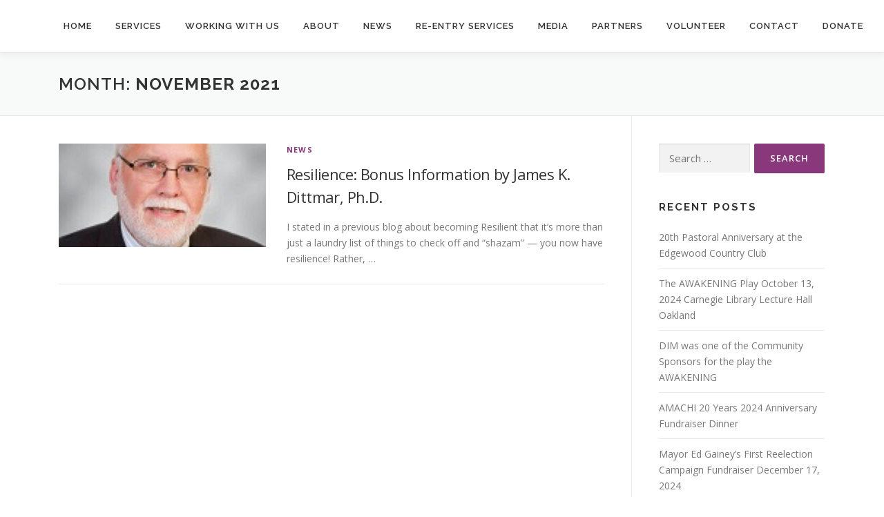

--- FILE ---
content_type: text/html; charset=UTF-8
request_url: https://divineinterventionministries.org/2021/11/
body_size: 9450
content:
<!DOCTYPE html>
<html lang="en-US">
<head>
<meta charset="UTF-8">
<meta name="viewport" content="width=device-width, initial-scale=1">
<link rel="profile" href="http://gmpg.org/xfn/11">
<title>November 2021 &#8211; Divine Intervention Ministries</title>
<link data-rocket-preload as="style" href="https://fonts.googleapis.com/css?family=Raleway%3A400%2C500%2C600%2C700%2C300%2C100%2C800%2C900%7COpen%20Sans%3A400%2C300%2C300italic%2C400italic%2C600%2C600italic%2C700%2C700italic&#038;subset=latin%2Clatin-ext&#038;display=swap" rel="preload">
<link href="https://fonts.googleapis.com/css?family=Raleway%3A400%2C500%2C600%2C700%2C300%2C100%2C800%2C900%7COpen%20Sans%3A400%2C300%2C300italic%2C400italic%2C600%2C600italic%2C700%2C700italic&#038;subset=latin%2Clatin-ext&#038;display=swap" media="print" onload="this.media=&#039;all&#039;" rel="stylesheet">
<noscript><link rel="stylesheet" href="https://fonts.googleapis.com/css?family=Raleway%3A400%2C500%2C600%2C700%2C300%2C100%2C800%2C900%7COpen%20Sans%3A400%2C300%2C300italic%2C400italic%2C600%2C600italic%2C700%2C700italic&#038;subset=latin%2Clatin-ext&#038;display=swap"></noscript>
<meta name='robots' content='max-image-preview:large' />
<link rel='dns-prefetch' href='//stats.wp.com' />
<link rel='dns-prefetch' href='//fonts.googleapis.com' />
<link href='https://fonts.gstatic.com' crossorigin rel='preconnect' />
<link rel="alternate" type="application/rss+xml" title="Divine Intervention Ministries &raquo; Feed" href="https://divineinterventionministries.org/feed/" />
<link rel="alternate" type="application/rss+xml" title="Divine Intervention Ministries &raquo; Comments Feed" href="https://divineinterventionministries.org/comments/feed/" />
<style id='wp-img-auto-sizes-contain-inline-css' type='text/css'>
img:is([sizes=auto i],[sizes^="auto," i]){contain-intrinsic-size:3000px 1500px}
/*# sourceURL=wp-img-auto-sizes-contain-inline-css */
</style>
<style id='wp-emoji-styles-inline-css' type='text/css'>

	img.wp-smiley, img.emoji {
		display: inline !important;
		border: none !important;
		box-shadow: none !important;
		height: 1em !important;
		width: 1em !important;
		margin: 0 0.07em !important;
		vertical-align: -0.1em !important;
		background: none !important;
		padding: 0 !important;
	}
/*# sourceURL=wp-emoji-styles-inline-css */
</style>
<link rel='stylesheet' id='wp-block-library-css' href='https://divineinterventionministries.org/wp-includes/css/dist/block-library/style.min.css?ver=6.9' type='text/css' media='all' />
<style id='global-styles-inline-css' type='text/css'>
:root{--wp--preset--aspect-ratio--square: 1;--wp--preset--aspect-ratio--4-3: 4/3;--wp--preset--aspect-ratio--3-4: 3/4;--wp--preset--aspect-ratio--3-2: 3/2;--wp--preset--aspect-ratio--2-3: 2/3;--wp--preset--aspect-ratio--16-9: 16/9;--wp--preset--aspect-ratio--9-16: 9/16;--wp--preset--color--black: #000000;--wp--preset--color--cyan-bluish-gray: #abb8c3;--wp--preset--color--white: #ffffff;--wp--preset--color--pale-pink: #f78da7;--wp--preset--color--vivid-red: #cf2e2e;--wp--preset--color--luminous-vivid-orange: #ff6900;--wp--preset--color--luminous-vivid-amber: #fcb900;--wp--preset--color--light-green-cyan: #7bdcb5;--wp--preset--color--vivid-green-cyan: #00d084;--wp--preset--color--pale-cyan-blue: #8ed1fc;--wp--preset--color--vivid-cyan-blue: #0693e3;--wp--preset--color--vivid-purple: #9b51e0;--wp--preset--gradient--vivid-cyan-blue-to-vivid-purple: linear-gradient(135deg,rgb(6,147,227) 0%,rgb(155,81,224) 100%);--wp--preset--gradient--light-green-cyan-to-vivid-green-cyan: linear-gradient(135deg,rgb(122,220,180) 0%,rgb(0,208,130) 100%);--wp--preset--gradient--luminous-vivid-amber-to-luminous-vivid-orange: linear-gradient(135deg,rgb(252,185,0) 0%,rgb(255,105,0) 100%);--wp--preset--gradient--luminous-vivid-orange-to-vivid-red: linear-gradient(135deg,rgb(255,105,0) 0%,rgb(207,46,46) 100%);--wp--preset--gradient--very-light-gray-to-cyan-bluish-gray: linear-gradient(135deg,rgb(238,238,238) 0%,rgb(169,184,195) 100%);--wp--preset--gradient--cool-to-warm-spectrum: linear-gradient(135deg,rgb(74,234,220) 0%,rgb(151,120,209) 20%,rgb(207,42,186) 40%,rgb(238,44,130) 60%,rgb(251,105,98) 80%,rgb(254,248,76) 100%);--wp--preset--gradient--blush-light-purple: linear-gradient(135deg,rgb(255,206,236) 0%,rgb(152,150,240) 100%);--wp--preset--gradient--blush-bordeaux: linear-gradient(135deg,rgb(254,205,165) 0%,rgb(254,45,45) 50%,rgb(107,0,62) 100%);--wp--preset--gradient--luminous-dusk: linear-gradient(135deg,rgb(255,203,112) 0%,rgb(199,81,192) 50%,rgb(65,88,208) 100%);--wp--preset--gradient--pale-ocean: linear-gradient(135deg,rgb(255,245,203) 0%,rgb(182,227,212) 50%,rgb(51,167,181) 100%);--wp--preset--gradient--electric-grass: linear-gradient(135deg,rgb(202,248,128) 0%,rgb(113,206,126) 100%);--wp--preset--gradient--midnight: linear-gradient(135deg,rgb(2,3,129) 0%,rgb(40,116,252) 100%);--wp--preset--font-size--small: 13px;--wp--preset--font-size--medium: 20px;--wp--preset--font-size--large: 36px;--wp--preset--font-size--x-large: 42px;--wp--preset--spacing--20: 0.44rem;--wp--preset--spacing--30: 0.67rem;--wp--preset--spacing--40: 1rem;--wp--preset--spacing--50: 1.5rem;--wp--preset--spacing--60: 2.25rem;--wp--preset--spacing--70: 3.38rem;--wp--preset--spacing--80: 5.06rem;--wp--preset--shadow--natural: 6px 6px 9px rgba(0, 0, 0, 0.2);--wp--preset--shadow--deep: 12px 12px 50px rgba(0, 0, 0, 0.4);--wp--preset--shadow--sharp: 6px 6px 0px rgba(0, 0, 0, 0.2);--wp--preset--shadow--outlined: 6px 6px 0px -3px rgb(255, 255, 255), 6px 6px rgb(0, 0, 0);--wp--preset--shadow--crisp: 6px 6px 0px rgb(0, 0, 0);}:where(.is-layout-flex){gap: 0.5em;}:where(.is-layout-grid){gap: 0.5em;}body .is-layout-flex{display: flex;}.is-layout-flex{flex-wrap: wrap;align-items: center;}.is-layout-flex > :is(*, div){margin: 0;}body .is-layout-grid{display: grid;}.is-layout-grid > :is(*, div){margin: 0;}:where(.wp-block-columns.is-layout-flex){gap: 2em;}:where(.wp-block-columns.is-layout-grid){gap: 2em;}:where(.wp-block-post-template.is-layout-flex){gap: 1.25em;}:where(.wp-block-post-template.is-layout-grid){gap: 1.25em;}.has-black-color{color: var(--wp--preset--color--black) !important;}.has-cyan-bluish-gray-color{color: var(--wp--preset--color--cyan-bluish-gray) !important;}.has-white-color{color: var(--wp--preset--color--white) !important;}.has-pale-pink-color{color: var(--wp--preset--color--pale-pink) !important;}.has-vivid-red-color{color: var(--wp--preset--color--vivid-red) !important;}.has-luminous-vivid-orange-color{color: var(--wp--preset--color--luminous-vivid-orange) !important;}.has-luminous-vivid-amber-color{color: var(--wp--preset--color--luminous-vivid-amber) !important;}.has-light-green-cyan-color{color: var(--wp--preset--color--light-green-cyan) !important;}.has-vivid-green-cyan-color{color: var(--wp--preset--color--vivid-green-cyan) !important;}.has-pale-cyan-blue-color{color: var(--wp--preset--color--pale-cyan-blue) !important;}.has-vivid-cyan-blue-color{color: var(--wp--preset--color--vivid-cyan-blue) !important;}.has-vivid-purple-color{color: var(--wp--preset--color--vivid-purple) !important;}.has-black-background-color{background-color: var(--wp--preset--color--black) !important;}.has-cyan-bluish-gray-background-color{background-color: var(--wp--preset--color--cyan-bluish-gray) !important;}.has-white-background-color{background-color: var(--wp--preset--color--white) !important;}.has-pale-pink-background-color{background-color: var(--wp--preset--color--pale-pink) !important;}.has-vivid-red-background-color{background-color: var(--wp--preset--color--vivid-red) !important;}.has-luminous-vivid-orange-background-color{background-color: var(--wp--preset--color--luminous-vivid-orange) !important;}.has-luminous-vivid-amber-background-color{background-color: var(--wp--preset--color--luminous-vivid-amber) !important;}.has-light-green-cyan-background-color{background-color: var(--wp--preset--color--light-green-cyan) !important;}.has-vivid-green-cyan-background-color{background-color: var(--wp--preset--color--vivid-green-cyan) !important;}.has-pale-cyan-blue-background-color{background-color: var(--wp--preset--color--pale-cyan-blue) !important;}.has-vivid-cyan-blue-background-color{background-color: var(--wp--preset--color--vivid-cyan-blue) !important;}.has-vivid-purple-background-color{background-color: var(--wp--preset--color--vivid-purple) !important;}.has-black-border-color{border-color: var(--wp--preset--color--black) !important;}.has-cyan-bluish-gray-border-color{border-color: var(--wp--preset--color--cyan-bluish-gray) !important;}.has-white-border-color{border-color: var(--wp--preset--color--white) !important;}.has-pale-pink-border-color{border-color: var(--wp--preset--color--pale-pink) !important;}.has-vivid-red-border-color{border-color: var(--wp--preset--color--vivid-red) !important;}.has-luminous-vivid-orange-border-color{border-color: var(--wp--preset--color--luminous-vivid-orange) !important;}.has-luminous-vivid-amber-border-color{border-color: var(--wp--preset--color--luminous-vivid-amber) !important;}.has-light-green-cyan-border-color{border-color: var(--wp--preset--color--light-green-cyan) !important;}.has-vivid-green-cyan-border-color{border-color: var(--wp--preset--color--vivid-green-cyan) !important;}.has-pale-cyan-blue-border-color{border-color: var(--wp--preset--color--pale-cyan-blue) !important;}.has-vivid-cyan-blue-border-color{border-color: var(--wp--preset--color--vivid-cyan-blue) !important;}.has-vivid-purple-border-color{border-color: var(--wp--preset--color--vivid-purple) !important;}.has-vivid-cyan-blue-to-vivid-purple-gradient-background{background: var(--wp--preset--gradient--vivid-cyan-blue-to-vivid-purple) !important;}.has-light-green-cyan-to-vivid-green-cyan-gradient-background{background: var(--wp--preset--gradient--light-green-cyan-to-vivid-green-cyan) !important;}.has-luminous-vivid-amber-to-luminous-vivid-orange-gradient-background{background: var(--wp--preset--gradient--luminous-vivid-amber-to-luminous-vivid-orange) !important;}.has-luminous-vivid-orange-to-vivid-red-gradient-background{background: var(--wp--preset--gradient--luminous-vivid-orange-to-vivid-red) !important;}.has-very-light-gray-to-cyan-bluish-gray-gradient-background{background: var(--wp--preset--gradient--very-light-gray-to-cyan-bluish-gray) !important;}.has-cool-to-warm-spectrum-gradient-background{background: var(--wp--preset--gradient--cool-to-warm-spectrum) !important;}.has-blush-light-purple-gradient-background{background: var(--wp--preset--gradient--blush-light-purple) !important;}.has-blush-bordeaux-gradient-background{background: var(--wp--preset--gradient--blush-bordeaux) !important;}.has-luminous-dusk-gradient-background{background: var(--wp--preset--gradient--luminous-dusk) !important;}.has-pale-ocean-gradient-background{background: var(--wp--preset--gradient--pale-ocean) !important;}.has-electric-grass-gradient-background{background: var(--wp--preset--gradient--electric-grass) !important;}.has-midnight-gradient-background{background: var(--wp--preset--gradient--midnight) !important;}.has-small-font-size{font-size: var(--wp--preset--font-size--small) !important;}.has-medium-font-size{font-size: var(--wp--preset--font-size--medium) !important;}.has-large-font-size{font-size: var(--wp--preset--font-size--large) !important;}.has-x-large-font-size{font-size: var(--wp--preset--font-size--x-large) !important;}
/*# sourceURL=global-styles-inline-css */
</style>

<style id='classic-theme-styles-inline-css' type='text/css'>
/*! This file is auto-generated */
.wp-block-button__link{color:#fff;background-color:#32373c;border-radius:9999px;box-shadow:none;text-decoration:none;padding:calc(.667em + 2px) calc(1.333em + 2px);font-size:1.125em}.wp-block-file__button{background:#32373c;color:#fff;text-decoration:none}
/*# sourceURL=/wp-includes/css/classic-themes.min.css */
</style>
<link rel='stylesheet' id='wp-job-manager-job-listings-css' href='https://divineinterventionministries.org/wp-content/plugins/wp-job-manager/assets/dist/css/job-listings.css?ver=598383a28ac5f9f156e4' type='text/css' media='all' />

<link rel='stylesheet' id='onepress-animate-css' href='https://divineinterventionministries.org/wp-content/themes/onepress/assets/css/animate.min.css?ver=2.3.12' type='text/css' media='all' />
<link rel='stylesheet' id='onepress-fa-css' href='https://divineinterventionministries.org/wp-content/themes/onepress/assets/fontawesome-v6/css/all.min.css?ver=6.5.1' type='text/css' media='all' />
<link rel='stylesheet' id='onepress-fa-shims-css' href='https://divineinterventionministries.org/wp-content/themes/onepress/assets/fontawesome-v6/css/v4-shims.min.css?ver=6.5.1' type='text/css' media='all' />
<link rel='stylesheet' id='onepress-bootstrap-css' href='https://divineinterventionministries.org/wp-content/themes/onepress/assets/css/bootstrap.min.css?ver=2.3.12' type='text/css' media='all' />
<link rel='stylesheet' id='onepress-style-css' href='https://divineinterventionministries.org/wp-content/themes/onepress/style.css?ver=6.9' type='text/css' media='all' />
<style id='onepress-style-inline-css' type='text/css'>
#main .video-section section.hero-slideshow-wrapper{background:transparent}.hero-slideshow-wrapper:after{position:absolute;top:0px;left:0px;width:100%;height:100%;background-color:rgba(255,255,255,0);display:block;content:""}#parallax-hero .jarallax-container .parallax-bg:before{background-color:rgba(255,255,255,0)}.body-desktop .parallax-hero .hero-slideshow-wrapper:after{display:none!important}#parallax-hero>.parallax-bg::before{background-color:rgba(255,255,255,0);opacity:1}.body-desktop .parallax-hero .hero-slideshow-wrapper:after{display:none!important}a,.screen-reader-text:hover,.screen-reader-text:active,.screen-reader-text:focus,.header-social a,.onepress-menu a:hover,.onepress-menu ul li a:hover,.onepress-menu li.onepress-current-item>a,.onepress-menu ul li.current-menu-item>a,.onepress-menu>li a.menu-actived,.onepress-menu.onepress-menu-mobile li.onepress-current-item>a,.site-footer a,.site-footer .footer-social a:hover,.site-footer .btt a:hover,.highlight,#comments .comment .comment-wrapper .comment-meta .comment-time:hover,#comments .comment .comment-wrapper .comment-meta .comment-reply-link:hover,#comments .comment .comment-wrapper .comment-meta .comment-edit-link:hover,.btn-theme-primary-outline,.sidebar .widget a:hover,.section-services .service-item .service-image i,.counter_item .counter__number,.team-member .member-thumb .member-profile a:hover,.icon-background-default{color:#89387c}input[type="reset"],input[type="submit"],input[type="submit"],input[type="reset"]:hover,input[type="submit"]:hover,input[type="submit"]:hover .nav-links a:hover,.btn-theme-primary,.btn-theme-primary-outline:hover,.section-testimonials .card-theme-primary,.woocommerce #respond input#submit,.woocommerce a.button,.woocommerce button.button,.woocommerce input.button,.woocommerce button.button.alt,.pirate-forms-submit-button,.pirate-forms-submit-button:hover,input[type="reset"],input[type="submit"],input[type="submit"],.pirate-forms-submit-button,.contact-form div.wpforms-container-full .wpforms-form .wpforms-submit,.contact-form div.wpforms-container-full .wpforms-form .wpforms-submit:hover,.nav-links a:hover,.nav-links a.current,.nav-links .page-numbers:hover,.nav-links .page-numbers.current{background:#89387c}.btn-theme-primary-outline,.btn-theme-primary-outline:hover,.pricing__item:hover,.section-testimonials .card-theme-primary,.entry-content blockquote{border-color:#89387c}.feature-item:hover .icon-background-default{color:#45256f}#footer-widgets{color:#ffffff}#footer-widgets .sidebar .widget a{color:#ffffff}.gallery-carousel .g-item{padding:0px 1px}.gallery-carousel-wrap{margin-left:-1px;margin-right:-1px}.gallery-grid .g-item,.gallery-masonry .g-item .inner{padding:1px}.gallery-grid-wrap,.gallery-masonry-wrap{margin-left:-1px;margin-right:-1px}.gallery-justified-wrap{margin-left:-2px;margin-right:-2px}
/*# sourceURL=onepress-style-inline-css */
</style>
<link rel='stylesheet' id='onepress-gallery-lightgallery-css' href='https://divineinterventionministries.org/wp-content/themes/onepress/assets/css/lightgallery.css?ver=6.9' type='text/css' media='all' />
<script type="text/javascript" src="https://divineinterventionministries.org/wp-includes/js/jquery/jquery.min.js?ver=3.7.1" id="jquery-core-js"></script>
<script type="text/javascript" src="https://divineinterventionministries.org/wp-includes/js/jquery/jquery-migrate.min.js?ver=3.4.1" id="jquery-migrate-js"></script>
<link rel="https://api.w.org/" href="https://divineinterventionministries.org/wp-json/" /><link rel="EditURI" type="application/rsd+xml" title="RSD" href="https://divineinterventionministries.org/xmlrpc.php?rsd" />
<meta name="generator" content="WordPress 6.9" />
	<style>img#wpstats{display:none}</style>
		<link rel="icon" href="https://divineinterventionministries.org/wp-content/uploads/2019/05/cropped-Site-Icon-32x32.png" sizes="32x32" />
<link rel="icon" href="https://divineinterventionministries.org/wp-content/uploads/2019/05/cropped-Site-Icon-192x192.png" sizes="192x192" />
<link rel="apple-touch-icon" href="https://divineinterventionministries.org/wp-content/uploads/2019/05/cropped-Site-Icon-180x180.png" />
<meta name="msapplication-TileImage" content="https://divineinterventionministries.org/wp-content/uploads/2019/05/cropped-Site-Icon-270x270.png" />
<meta name="generator" content="AccelerateWP 3.19.0.1-1.1-28" data-wpr-features="wpr_desktop" /></head>

<body class="archive date wp-theme-onepress group-blog onepress">
<div data-rocket-location-hash="57eb0956558bf7ad8062fd5c02b81560" id="page" class="hfeed site">
	<a class="skip-link screen-reader-text" href="#content">Skip to content</a>
	<div data-rocket-location-hash="df3484103a04d6e0008c4c48a6bd1c7f" id="header-section" class="h-on-top no-transparent">		<header data-rocket-location-hash="bdaaa002f85f79cf6cd1150a60325027" id="masthead" class="site-header header-full-width is-sticky no-scroll no-t h-on-top" role="banner">
			<div class="container">
				<div class="site-branding">
				<div class="site-brand-inner no-logo-img no-desc"></div>				</div>
				<div class="header-right-wrapper">
					<a href="#0" id="nav-toggle">Menu<span></span></a>
					<nav id="site-navigation" class="main-navigation" role="navigation">
						<ul class="onepress-menu">
							<li id="menu-item-1676" class="menu-item menu-item-type-custom menu-item-object-custom menu-item-home menu-item-has-children menu-item-1676"><a href="https://divineinterventionministries.org/">Home</a>
<ul class="sub-menu">
	<li id="menu-item-2139" class="menu-item menu-item-type-custom menu-item-object-custom menu-item-2139"><a href="https://www.divineinterventionministries.org/wp-login.php">Login</a></li>
</ul>
</li>
<li id="menu-item-1490" class="menu-item menu-item-type-post_type menu-item-object-page menu-item-1490"><a href="https://divineinterventionministries.org/services/">Services</a></li>
<li id="menu-item-2117" class="menu-item menu-item-type-post_type menu-item-object-page menu-item-2117"><a href="https://divineinterventionministries.org/working-with-us/">Working With Us</a></li>
<li id="menu-item-1480" class="menu-item menu-item-type-post_type menu-item-object-page menu-item-1480"><a href="https://divineinterventionministries.org/about/">About</a></li>
<li id="menu-item-1621" class="menu-item menu-item-type-post_type menu-item-object-page current_page_parent menu-item-1621"><a href="https://divineinterventionministries.org/news/">News</a></li>
<li id="menu-item-1489" class="menu-item menu-item-type-post_type menu-item-object-page menu-item-1489"><a href="https://divineinterventionministries.org/reentry/">Re-entry Services</a></li>
<li id="menu-item-1488" class="menu-item menu-item-type-post_type menu-item-object-page menu-item-1488"><a href="https://divineinterventionministries.org/media/">Media</a></li>
<li id="menu-item-1496" class="menu-item menu-item-type-post_type menu-item-object-page menu-item-1496"><a href="https://divineinterventionministries.org/partners/">Partners</a></li>
<li id="menu-item-1495" class="menu-item menu-item-type-post_type menu-item-object-page menu-item-1495"><a href="https://divineinterventionministries.org/involved/">Volunteer</a></li>
<li id="menu-item-1499" class="menu-item menu-item-type-post_type menu-item-object-page menu-item-1499"><a href="https://divineinterventionministries.org/contact/">Contact</a></li>
<li id="menu-item-1636" class="menu-item menu-item-type-post_type menu-item-object-page menu-item-1636"><a href="https://divineinterventionministries.org/donate/">Donate</a></li>
						</ul>
					</nav>
					
				</div>
			</div>
		</header>
		</div>
	<div data-rocket-location-hash="9aeef69b3a30307314ed240f74205056" id="content" class="site-content">

		<div data-rocket-location-hash="84b48d35ce1bf2b04ec3435843a6cc40" class="page-header">
			<div class="container">
				<h1 class="page-title">Month: <span>November 2021</span></h1>							</div>
		</div>

		
		<div data-rocket-location-hash="2e0bf42ca8f7da4830d9a8687470ac14" id="content-inside" class="container right-sidebar">
			<div id="primary" class="content-area">
				<main id="main" class="site-main" role="main">

				
										
						<article id="post-1941" class="list-article clearfix post-1941 post type-post status-publish format-standard has-post-thumbnail hentry category-news">
		<div class="list-article-thumb">
		<a href="https://divineinterventionministries.org/news/resilience-bonus-information-by-james-k-dittmar-ph-d/">
			<img width="300" height="150" src="https://divineinterventionministries.org/wp-content/uploads/2021/04/Dittmar-300x150.jpg" class="attachment-onepress-blog-small size-onepress-blog-small wp-post-image" alt="" decoding="async" />		</a>
	</div>
	
	<div class="list-article-content">
					<div class="list-article-meta">
				<a href="https://divineinterventionministries.org/category/news/" rel="category tag">News</a>			</div>
						<header class="entry-header">
			<h2 class="entry-title"><a href="https://divineinterventionministries.org/news/resilience-bonus-information-by-james-k-dittmar-ph-d/" rel="bookmark">Resilience: Bonus Information by James K. Dittmar, Ph.D.</a></h2>		</header>
						<div class="entry-excerpt">
			<p>I stated in a previous blog about becoming Resilient that it’s more than just a laundry list of things to check off and “shazam” — you now have resilience! Rather, &#8230;</p>
		</div>
					</div>

</article>

					
					
				
				</main>
			</div>

                            
<div id="secondary" class="widget-area sidebar" role="complementary">
	<aside id="search-3" class="widget widget_search"><form role="search" method="get" class="search-form" action="https://divineinterventionministries.org/">
				<label>
					<span class="screen-reader-text">Search for:</span>
					<input type="search" class="search-field" placeholder="Search &hellip;" value="" name="s" />
				</label>
				<input type="submit" class="search-submit" value="Search" />
			</form></aside>
		<aside id="recent-posts-3" class="widget widget_recent_entries">
		<h2 class="widget-title">Recent Posts</h2>
		<ul>
											<li>
					<a href="https://divineinterventionministries.org/news/20th-pastoral-anniversary-at-the-edgewood-country-club/">20th Pastoral Anniversary at the Edgewood Country Club</a>
									</li>
											<li>
					<a href="https://divineinterventionministries.org/news/the-awakening-play-october-13-2024-carnegie-library-lecture-hall-oakland/">The AWAKENING Play October 13, 2024 Carnegie Library Lecture Hall Oakland</a>
									</li>
											<li>
					<a href="https://divineinterventionministries.org/news/dim-was-one-of-the-community-sponsors-for-the-play-the-awakening/">DIM was one of the Community Sponsors for the play the AWAKENING</a>
									</li>
											<li>
					<a href="https://divineinterventionministries.org/news/amachi-20-years-2024-anniversary-fundraiser-dinner/">AMACHI 20 Years 2024 Anniversary Fundraiser Dinner</a>
									</li>
											<li>
					<a href="https://divineinterventionministries.org/news/mayor-ed-gaineys-first-reelection-campaign-fundraiser-december-17-2024/">Mayor Ed Gainey’s First Reelection Campaign Fundraiser December 17, 2024</a>
									</li>
					</ul>

		</aside><aside id="archives-3" class="widget widget_archive"><h2 class="widget-title">Archives</h2>
			<ul>
					<li><a href='https://divineinterventionministries.org/2025/10/'>October 2025</a></li>
	<li><a href='https://divineinterventionministries.org/2025/01/'>January 2025</a></li>
	<li><a href='https://divineinterventionministries.org/2024/12/'>December 2024</a></li>
	<li><a href='https://divineinterventionministries.org/2024/11/'>November 2024</a></li>
	<li><a href='https://divineinterventionministries.org/2024/05/'>May 2024</a></li>
	<li><a href='https://divineinterventionministries.org/2024/03/'>March 2024</a></li>
	<li><a href='https://divineinterventionministries.org/2023/09/'>September 2023</a></li>
	<li><a href='https://divineinterventionministries.org/2023/08/'>August 2023</a></li>
	<li><a href='https://divineinterventionministries.org/2023/05/'>May 2023</a></li>
	<li><a href='https://divineinterventionministries.org/2023/04/'>April 2023</a></li>
	<li><a href='https://divineinterventionministries.org/2023/02/'>February 2023</a></li>
	<li><a href='https://divineinterventionministries.org/2022/11/'>November 2022</a></li>
	<li><a href='https://divineinterventionministries.org/2022/07/'>July 2022</a></li>
	<li><a href='https://divineinterventionministries.org/2022/05/'>May 2022</a></li>
	<li><a href='https://divineinterventionministries.org/2022/04/'>April 2022</a></li>
	<li><a href='https://divineinterventionministries.org/2021/12/'>December 2021</a></li>
	<li><a href='https://divineinterventionministries.org/2021/11/' aria-current="page">November 2021</a></li>
	<li><a href='https://divineinterventionministries.org/2021/08/'>August 2021</a></li>
	<li><a href='https://divineinterventionministries.org/2021/06/'>June 2021</a></li>
	<li><a href='https://divineinterventionministries.org/2021/04/'>April 2021</a></li>
	<li><a href='https://divineinterventionministries.org/2021/03/'>March 2021</a></li>
	<li><a href='https://divineinterventionministries.org/2021/02/'>February 2021</a></li>
	<li><a href='https://divineinterventionministries.org/2021/01/'>January 2021</a></li>
	<li><a href='https://divineinterventionministries.org/2020/06/'>June 2020</a></li>
	<li><a href='https://divineinterventionministries.org/2019/05/'>May 2019</a></li>
	<li><a href='https://divineinterventionministries.org/2018/04/'>April 2018</a></li>
	<li><a href='https://divineinterventionministries.org/2013/04/'>April 2013</a></li>
	<li><a href='https://divineinterventionministries.org/2012/11/'>November 2012</a></li>
			</ul>

			</aside><aside id="categories-3" class="widget widget_categories"><h2 class="widget-title">Categories</h2>
			<ul>
					<li class="cat-item cat-item-50"><a href="https://divineinterventionministries.org/category/news/">News</a>
</li>
	<li class="cat-item cat-item-52"><a href="https://divineinterventionministries.org/category/poetry/">Poetry</a>
</li>
	<li class="cat-item cat-item-1"><a href="https://divineinterventionministries.org/category/uncategorized/">Uncategorized</a>
</li>
			</ul>

			</aside><aside id="meta-3" class="widget widget_meta"><h2 class="widget-title">Meta</h2>
		<ul>
						<li><a href="https://divineinterventionministries.org/wp-login.php">Log in</a></li>
			<li><a href="https://divineinterventionministries.org/feed/">Entries feed</a></li>
			<li><a href="https://divineinterventionministries.org/comments/feed/">Comments feed</a></li>

			<li><a href="https://wordpress.org/">WordPress.org</a></li>
		</ul>

		</aside></div>
            
		</div>
	</div>

	<footer id="colophon" class="site-footer" role="contentinfo">
					<div id="footer-widgets" class="footer-widgets section-padding ">
				<div class="container">
					<div class="row">
														<div id="footer-1" class="col-md-12 col-sm-12 footer-column widget-area sidebar" role="complementary">
									<aside id="text-2" class="footer-widget widget widget_text">			<div class="textwidget"><p><a href="https://www.interserver.net/" target="_blank" rel="noopener">Powered by InterServer.net</a></p>
</div>
		</aside>								</div>
													</div>
				</div>
			</div>
						<div class="footer-connect">
			<div class="container">
				<div class="row">
					 <div class="col-md-8 offset-md-2 col-sm-12 offset-md-0">		<div class="footer-social">
			<h5 class="follow-heading">Keep Updated</h5><div class="footer-social-icons"><a target="_blank" href="https://www.facebook.com/Divine-Intervention-Ministries-100301035036582/" title="Facebook"><i class="fa fa fa-facebook"></i></a><a target="_blank" href="https://www.linkedin.com/company/divine-intervention-ministries-pittsburgh/?viewAsMember=true" title="Linked In"><i class="fa fa fa-linkedin-square"></i></a><a target="_blank" href="https://twitter.com/DivineI43738676" title="Twitter"><i class="fa  fa-twitter"></i></a></div>		</div>
		</div>				</div>
			</div>
		</div>
	
		<div class="site-info">
			<div class="container">
									<div class="btt">
						<a class="back-to-top" href="#page" title="Back To Top"><i class="fa fa-angle-double-up wow flash" data-wow-duration="2s"></i></a>
					</div>
										Copyright &copy; 2026 Divine Intervention Ministries		<span class="sep"> &ndash; </span>
		<a href="https://www.famethemes.com/themes/onepress">OnePress</a> theme by FameThemes					</div>
		</div>

	</footer>
	</div>


<script type="speculationrules">
{"prefetch":[{"source":"document","where":{"and":[{"href_matches":"/*"},{"not":{"href_matches":["/wp-*.php","/wp-admin/*","/wp-content/uploads/*","/wp-content/*","/wp-content/plugins/*","/wp-content/themes/onepress/*","/*\\?(.+)"]}},{"not":{"selector_matches":"a[rel~=\"nofollow\"]"}},{"not":{"selector_matches":".no-prefetch, .no-prefetch a"}}]},"eagerness":"conservative"}]}
</script>
<script type="text/javascript" id="onepress-theme-js-extra">
/* <![CDATA[ */
var onepress_js_settings = {"onepress_disable_animation":"","onepress_disable_sticky_header":"","onepress_vertical_align_menu":"0","hero_animation":"flipInX","hero_speed":"5000","hero_fade":"750","submenu_width":"0","hero_duration":"5000","hero_disable_preload":"","disabled_google_font":"","is_home":"","gallery_enable":"","is_rtl":"","parallax_speed":"0.5"};
//# sourceURL=onepress-theme-js-extra
/* ]]> */
</script>
<script type="text/javascript" src="https://divineinterventionministries.org/wp-content/themes/onepress/assets/js/theme-all.min.js?ver=2.3.12" id="onepress-theme-js"></script>
<script type="text/javascript" id="jetpack-stats-js-before">
/* <![CDATA[ */
_stq = window._stq || [];
_stq.push([ "view", {"v":"ext","blog":"162527734","post":"0","tz":"0","srv":"divineinterventionministries.org","arch_date":"2021/11","arch_results":"1","j":"1:15.4"} ]);
_stq.push([ "clickTrackerInit", "162527734", "0" ]);
//# sourceURL=jetpack-stats-js-before
/* ]]> */
</script>
<script type="text/javascript" src="https://stats.wp.com/e-202604.js" id="jetpack-stats-js" defer="defer" data-wp-strategy="defer"></script>

<script>var rocket_beacon_data = {"ajax_url":"https:\/\/divineinterventionministries.org\/wp-admin\/admin-ajax.php","nonce":"95a70bea9c","url":"https:\/\/divineinterventionministries.org\/2021\/11","is_mobile":false,"width_threshold":1600,"height_threshold":700,"delay":500,"debug":null,"status":{"atf":true,"lrc":true,"preconnect_external_domain":true},"elements":"img, video, picture, p, main, div, li, svg, section, header, span","lrc_threshold":1800,"preconnect_external_domain_elements":["link","script","iframe"],"preconnect_external_domain_exclusions":["static.cloudflareinsights.com","rel=\"profile\"","rel=\"preconnect\"","rel=\"dns-prefetch\"","rel=\"icon\""]}</script><script data-name="wpr-wpr-beacon" src='https://divineinterventionministries.org/wp-content/plugins/clsop/assets/js/wpr-beacon.min.js' async></script></body>
</html>

<!-- Performance optimized by AccelerateWP. - Debug: cached@1769131422 -->